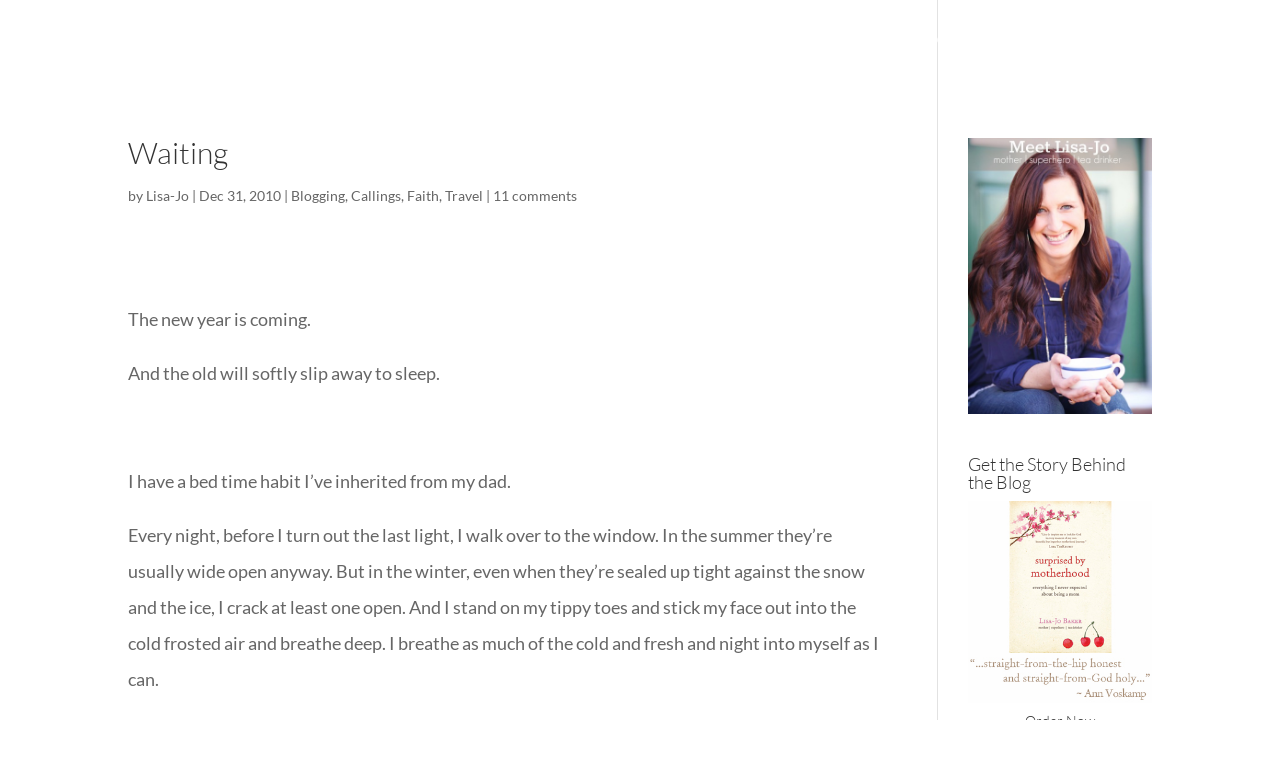

--- FILE ---
content_type: text/css
request_url: https://www.purecharity.com/assets/widget-73fa3ddbc6bc9488b40d98c94409fb052b9c1b8d0db45373a38aee6e992639de.css
body_size: 2216
content:
@font-face{font-family:"SSPika";font-style:normal;font-weight:normal;src:url(/assets/ss-pika/ss-pika.eot);src:url(/assets/ss-pika/ss-pika.eot?#iefix) format("eot"),url(/assets/ss-pika/ss-pika.woff) format("woff"),url(/assets/ss-pika/ss-pika.ttf) format("truetype"),url(/assets/ss-pika/ss-pika.svg) format("svg")}html:hover [class^="ss-"]{-ms-zoom:1}@font-face{font-family:"causeicons";font-style:normal;font-weight:normal;src:url(/assets/causeicons/causeicons.eot);src:url(/assets/causeicons/causeicons.eot?#iefix) format("eot"),url(/assets/causeicons/causeicons.woff) format("woff"),url(/assets/causeicons/causeicons.ttf) format("truetype"),url(/assets/causeicons/causeicons.svg) format("svg")}*,*:before,*:after{-moz-box-sizing:border-box;-webkit-box-sizing:border-box;box-sizing:border-box}html{height:100%;font-size:100%}body{height:100%;font-size:100%;color:#58585a;background:transparent;padding:0;margin:0;font-family:"Mulish","Helvetica Neue","Helvetica",Helvetica,Arial,sans-serif;font-weight:normal;font-style:normal;line-height:1;position:relative}html:hover [class*="pc-"]{-ms-zoom:1}div{overflow:hidden}img,object,embed{max-width:100%;height:auto}h6{box-sizing:border-box;color:#58585A;direction:ltr;display:block;font-size:14px;font-style:normal;font-weight:normal;line-height:120%;margin:0.2em 0 5px;padding:0;position:relative;text-align:left;text-rendering:optimizelegibility;width:100%}h6 a{display:inline-block}ul{list-style-position:outside;font-family:inherit}small{font-size:75%}li{clear:none;color:#777;direction:ltr;display:block;float:left;font-size:14px;font-style:normal;font-weight:normal;height:38px;line-height:14px;list-style-position:outside;list-style-type:disc;margin:0;overflow:hidden;padding:0 10px 10px 10px;text-align:left;width:50%}section{-webkit-box-shadow:0px 0px 0px 3px rgba(0,0,0,0.1);-moz-box-shadow:0px 0px 0px 3px rgba(0,0,0,0.1);box-shadow:0px 0px 0px 3px rgba(0,0,0,0.1);border-radius:3px;-webkit-border-radius:3px;-moz-border-radius:3px;-ms-border-radius:3px;-o-border-radius:3px;background:#fff;position:relative}section .progress+strong{display:block;margin-bottom:10px}section footer{clear:both;display:block}section footer:after{clear:both;content:" ";display:table}section footer:last-child{-webkit-border-radius:0px 0px 3px 3px;-moz-border-radius:0px 0px 3px 3px;-ms-border-radius:0px 0px 3px 3px;-o-border-radius:0px 0px 3px 3px;border-radius:0px 0px 3px 3px}section .progress{margin-bottom:5px}section footer>:first-child{margin-top:0}section>header:first-child{margin-top:-20px}a{color:#C63;text-align:left;text-decoration:none;-webkit-border-radius:3px;-moz-border-radius:3px;-ms-border-radius:3px;-o-border-radius:3px;border-radius:3px}a:focus{outline:none}.block{display:block}.strong{font-weight:bold;line-height:inherit}.color-black{color:#58585a !important}.mute{color:#999 !important}.right{float:right !important}.progress{background-color:#e9e9e9;height:12px;border:0px solid #ccc;padding:0;margin-bottom:0}.progress .meter{background:#9cc;height:100%;display:block}.progress.green .meter,.progress .meter.green{background:#cc6}.progress{-webkit-border-radius:3px;-moz-border-radius:3px;-ms-border-radius:3px;-o-border-radius:3px;border-radius:3px;overflow:hidden}header .progress,footer .progress{background:#f2f2f2}.progress.yellow .meter,.progress .meter.yellow{background:#6CE4D5}.progress.green .meter,.progress .meter.green{background:#6CE4D5}.progress.blue .meter,.progress .meter.blue{background:#1ACFE7}.progress.red .meter,.progress .meter.red{background:#E15B4A}.progress.big,.big .progress{height:27px}footer .progress{background:#f2f2f2}.small{font-size:0.75em}.small-block-grid-2>li{width:50%;padding:0 10px 10px}.small-block-grid-2>li:nth-of-type(2n+1){clear:both}[class*="block-grid-"]{display:block;padding:0;margin:0 -10px;line-height:1;padding:3px 0px;*zoom:1}[class*="block-grid-"]:before,[class*="block-grid-"]:after{content:" ";display:table}[class*="block-grid-"]:after{clear:both}[class*="block-grid-"]>li{display:block;height:auto;float:left;padding:0 10px 10px}[class*="small-block-grid-"]>li{clear:none !important}section.widget{padding:10px 10px 0;display:inline-block;font-size:14px;text-align:left;width:224px}section.widget header{background:#F2F2F2;background-position:50% 50%;background-repeat:no-repeat;background-size:cover;height:125px;margin:-10px;margin-bottom:0px;overflow:hidden;padding:0px;position:relative;text-align:center}section.widget .content{height:170px;overflow:hidden;padding-top:5px}section.widget .content.long{height:246px}section.widget .admin-content{height:100px;overflow:hidden}section.widget .fp-content{height:125px;overflow:hidden}section.widget h6{line-height:120%;margin-bottom:5px}section.widget p{line-height:140%;margin:0px 0px 10px}section.widget .info{margin-bottom:5px}section.widget .small-footer{height:20px}section.widget .small-footer div{bottom:10px;position:absolute}section.widget footer{color:#777;background:#ffffff;margin:0 -10px;height:100px;overflow:hidden;padding:10px 10px 0;border-top:1px solid #dadada}section.widget footer .progress+strong+.progress{margin-top:-5px}section.widget footer ul[class*='small-block-grid']{padding-top:0;padding-bottom:0}section.widget ul[class*='small-block-grid']{line-height:1}section.widget ul[class*='small-block-grid'] li{overflow:hidden}section.widget .projects-count{-webkit-border-radius:5px;-moz-border-radius:5px;-ms-border-radius:5px;-o-border-radius:5px;border-radius:5px;background:#ffffff;border:1px solid #d9d9d9;height:39px;line-height:39px;margin:0 0 10px;text-align:center}section.widget.group footer{height:62px}body[class*='widget']{background:transparent}body[class*='widget'] section.widget{margin:3px}section.widget .hover-info,.popup .hover-info{-webkit-transition:top 0.2s;-moz-transition:top 0.2s;-o-transition:top 0.2s;transition:top 0.2s;background:rgba(0,0,0,0.2);content:'';height:100%;position:absolute;text-align:center;top:100%;width:100%;overflow:visible}section.widget .hover-info .status,.popup .hover-info .status{-webkit-transition:top 0.2s;-moz-transition:top 0.2s;-o-transition:top 0.2s;transition:top 0.2s;background:rgba(0,0,0,0.2);color:#ffffff;font-size:11px;height:20px;line-height:20px;padding:0px 10px;position:relative;text-align:left;top:-20px}section.widget .hover-info .status.red,.popup .hover-info .status.red{background:rgba(225,91,74,0.9)}section.widget .hover-info .status.green,.popup .hover-info .status.green{background:rgba(108,228,213,0.9)}section.widget .hover-info .status.yellow,.popup .hover-info .status.yellow{background:rgba(108,228,213,0.9)}section.widget .hover-info a,.popup .hover-info a{border:3px solid #ffffff;color:#ffffff;font-size:14px;font-weight:bold;height:46px;line-height:40px;left:30px;margin-top:-23px;position:absolute;text-align:center;right:30px;top:50%}section.widget.sponsorship .ss-age,.popup.sponsorship .ss-age{font-weight:bold;color:#c63}section.widget.sponsorship .button.green.margin-bottom-5,.popup.sponsorship .button.green.margin-bottom-5{background-color:#cc6;color:#fff;font-size:16px;width:100%;height:36px;line-height:36px;margin-bottom:5px;padding:0 17px;text-align:center;vertical-align:middle}section.widget.sponsorship .button.green.margin-bottom-5:hover,.popup.sponsorship .button.green.margin-bottom-5:hover{background-color:#d2d279}section.widget.sponsorship .button.green.margin-bottom-5.disabled,.popup.sponsorship .button.green.margin-bottom-5.disabled{opacity:0.6}section.widget:hover .hover-info,.popup:hover .hover-info{-webkit-transition:top 0.2s;-moz-transition:top 0.2s;-o-transition:top 0.2s;transition:top 0.2s;top:0px}section.widget:hover .hover-info .status,.popup:hover .hover-info .status{-webkit-transition:top 0.2s;-moz-transition:top 0.2s;-o-transition:top 0.2s;transition:top 0.2s;top:0px}.pc-icon,[class*="pc-"]:before{-webkit-font-smoothing:antialiased;font-family:"causeicons";font-style:normal;font-weight:normal;line-height:1;speak:none;text-decoration:none;text-rendering:optimizeLegibility;white-space:nowrap}.pc-water:before{content:"\2c"}.pc-opportunity:before{content:"\2d"}.pc-health:before{content:"\2e"}.pc-freedom:before{content:"\2f"}.pc-food:before{content:"\30"}.pc-relief:before{content:"\31"}.pc-environment:before{content:"\40"}.small .ss-icon:before,.small .ss-no-participants:before,.small .ss-user:before,.small .ss-calendar:before,.small .ss-location:before{top:2px;position:relative}.ss-icon:before,.ss-no-participants:before,.ss-user:before,.ss-calendar:before,.ss-location:before,.ss-standard:before{-moz-font-feature-settings:"liga";-moz-font-feature-settings:"liga=1";-ms-font-feature-settings:"liga" 1;-o-font-feature-settings:"liga";-webkit-font-smoothing:antialiased;font-feature-settings:"liga";font-family:"SSPika";font-style:normal;font-weight:normal;text-decoration:none;text-rendering:optimizeLegibility;white-space:nowrap}.right[class^="ss-"]:before,.right[class*=" ss-"]:before{display:none;content:''}.ss-location:before,.ss-location.right:after{content:''}.ss-calendar:before,.ss-calendar.right:after{content:'📅'}.ss-user:before,.ss-user.right:after{content:'👤'}.ss-no-participants:before,.ss-no-participants.right:after{content:''}.margin-bottom-10{margin-bottom:10px}.margin-top-10{margin-top:10px}.color-gray3{color:#999 !important}.underlined{text-decoration:underline}
